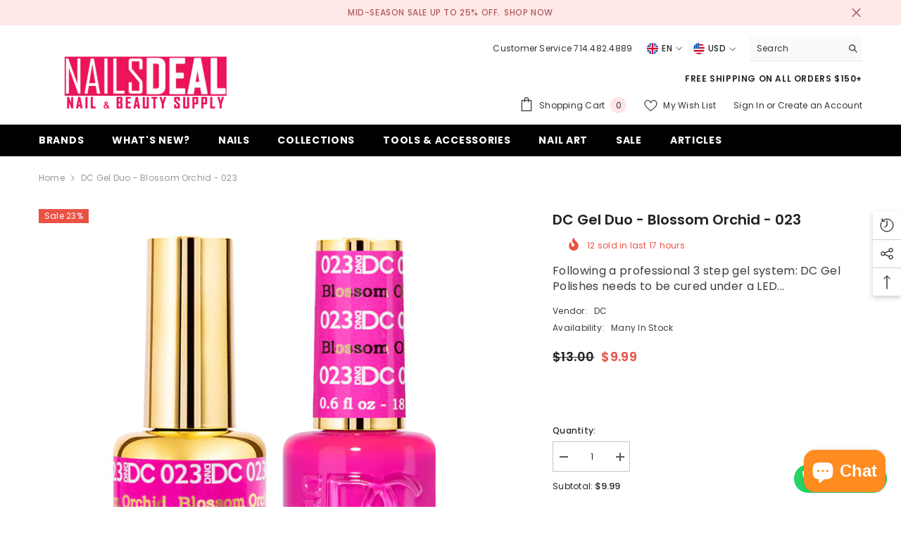

--- FILE ---
content_type: text/html; charset=utf-8
request_url: https://nailsdeal.com/products/dc-gel-duo-blossom-orchid-023?view=ajax_recently_viewed&_=1768738458273
body_size: 547
content:


<div class="item">
  <a class="first-info" href="/products/dc-gel-duo-blossom-orchid-023" data-mobile-click><svg aria-hidden="true" focusable="false" data-prefix="fal" data-icon="external-link" role="img" xmlns="http://www.w3.org/2000/svg" viewBox="0 0 512 512" class="icon icon-external-link">
	<path d="M440,256H424a8,8,0,0,0-8,8V464a16,16,0,0,1-16,16H48a16,16,0,0,1-16-16V112A16,16,0,0,1,48,96H248a8,8,0,0,0,8-8V72a8,8,0,0,0-8-8H48A48,48,0,0,0,0,112V464a48,48,0,0,0,48,48H400a48,48,0,0,0,48-48V264A8,8,0,0,0,440,256ZM500,0,364,.34a12,12,0,0,0-12,12v10a12,12,0,0,0,12,12L454,34l.7.71L131.51,357.86a12,12,0,0,0,0,17l5.66,5.66a12,12,0,0,0,17,0L477.29,57.34l.71.7-.34,90a12,12,0,0,0,12,12h10a12,12,0,0,0,12-12L512,12A12,12,0,0,0,500,0Z"></path>
</svg>
            <img srcset="//nailsdeal.com/cdn/shop/products/DC-Gel-Duo-Blossom-Orchid-023-DC-American-Gel-Polish-Phuong-Ni-Nail-Supply.jpg?v=1679537653" src="//nailsdeal.com/cdn/shop/products/DC-Gel-Duo-Blossom-Orchid-023-DC-American-Gel-Polish-Phuong-Ni-Nail-Supply.jpg?v=1679537653" alt="DC Gel Duo - Blossom Orchid - 023-DC- Nail Supply American Gel Polish - Phuong Ni" loading="lazy" class="motion-reduce hidden-mobile" sizes="auto"/>
            <a class="hidden-desktop" href="/products/dc-gel-duo-blossom-orchid-023">
              <img srcset="//nailsdeal.com/cdn/shop/products/DC-Gel-Duo-Blossom-Orchid-023-DC-American-Gel-Polish-Phuong-Ni-Nail-Supply.jpg?v=1679537653" src="//nailsdeal.com/cdn/shop/products/DC-Gel-Duo-Blossom-Orchid-023-DC-American-Gel-Polish-Phuong-Ni-Nail-Supply.jpg?v=1679537653" alt="DC Gel Duo - Blossom Orchid - 023-DC- Nail Supply American Gel Polish - Phuong Ni" loading="lazy" class="motion-reduce" sizes="auto"/>
            </a></a>
    <div class="second-info">
      <div class="first product-item" data-product-id="6988669091949"><a class="product-title link-underline" href="/products/dc-gel-duo-blossom-orchid-023">
                <span class="text">DC Gel Duo - Blossom Orchid - 023</span>
        </a>
             <div class="product-price">
        
<div class="price  price--on-sale ">
    <dl><div class="price__regular"><dd class="price__last">
                <span class="price-item price-item--regular">
                    $9.99
                </span>
            </dd>
        </div>
        <div class="price__sale"><dd class="price__compare">
                <s class="price-item price-item--regular">
                    $13.00
                </s>
            </dd><dd class="price__last">
                <span class="price-item price-item--sale">
                    $9.99
                </span>
            </dd></div>
        <small class="unit-price caption hidden">
            <dt class="visually-hidden">Unit price</dt>
            <dd class="price__last">
                <span></span>
                <span aria-hidden="true">/</span>
                <span class="visually-hidden">&nbsp;per&nbsp;</span>
                <span>
                </span>
            </dd>
        </small>
    </dl>
</div>

      </div>
      </div>
        <a class="second" href="/products/dc-gel-duo-blossom-orchid-023"></a>
    </div>
</div>

--- FILE ---
content_type: text/css
request_url: https://cdn.xotiny.com/assets/shop/nails-deal/gallery/main.min.css?v=1722956936848
body_size: 437
content:
.xo-e-swipe .imagebox__media{position:relative}.xo-e-swipe .imagebox__hover{position:absolute;top:0;left:0;bottom:0;right:0}.xo-e-swipe .imagebox__media{z-index:1}.xo-e-swipe .imagebox__media:before{content:"";position:absolute;z-index:-1;top:0;left:0;right:0;bottom:0;background:rgba(0,0,0,.4);transition:all .5s ease}.xo-e-swipe .imagebox__hover{z-index:2}.xo-e-swipe .imagebox__hover:before,.xo-e-swipe .imagebox__hover:after{content:"";display:block;position:absolute;width:210%;height:30%;z-index:1;left:115%;top:-10%;transform:translate3d(-50%, -50%, 0) rotate3d(0, 0, 1, 45deg)}.xo-e-swipe .imagebox__hover:before{background-color:rgba(255,255,255,.15);transition:all .8s ease-in-out}.xo-e-swipe .imagebox__hover:after{background-color:rgba(255,255,255,.08);transition:all 1.1s ease-in-out}.xo-e-swipe .imagebox__media:before,.xo-e-swipe .imagebox__hover .xo-tb{opacity:0;transition:all .5s ease}.xo-e-swipe:hover .imagebox__media:before,.xo-e-swipe:hover .imagebox__hover .xo-tb{opacity:1}.xo-e-swipe:hover .imagebox__hover:before{left:-100%;top:210%;height:220%}.xo-e-swipe:hover .imagebox__hover:after{left:-100%;top:210%;height:100%}.xo-gallery{--xo-loading-color: #bdbdbd}.grid-loading-effect{height:40px;width:40px;transform:rotateZ(45deg)}.grid-loading-effect div{position:relative;float:left;width:50%;height:50%;transform:scale(1.1)}.grid-loading-effect div:before{content:"";position:absolute;top:0;left:0;width:100%;height:100%;background-color:#bdbdbd;animation:xoloadingdefault 2.4s infinite linear both;transform-origin:100% 100%}.grid-loading-effect .ld-cube2{transform:scale(1.1) rotateZ(90deg)}.grid-loading-effect .ld-cube2:before{animation-delay:.3s}.grid-loading-effect .ld-cube4{transform:scale(1.1) rotateZ(270deg)}.grid-loading-effect .ld-cube4:before{animation-delay:.9s}.grid-loading-effect .ld-cube3{transform:scale(1.1) rotateZ(180deg)}.grid-loading-effect .ld-cube3:before{animation-delay:.6s}@keyframes xoloadingdefault{0%,10%{transform:perspective(140px) rotateX(-180deg);opacity:0}25%,75%{transform:perspective(140px) rotateX(0deg);opacity:1}90%,100%{transform:perspective(140px) rotateY(180deg);opacity:0}}
